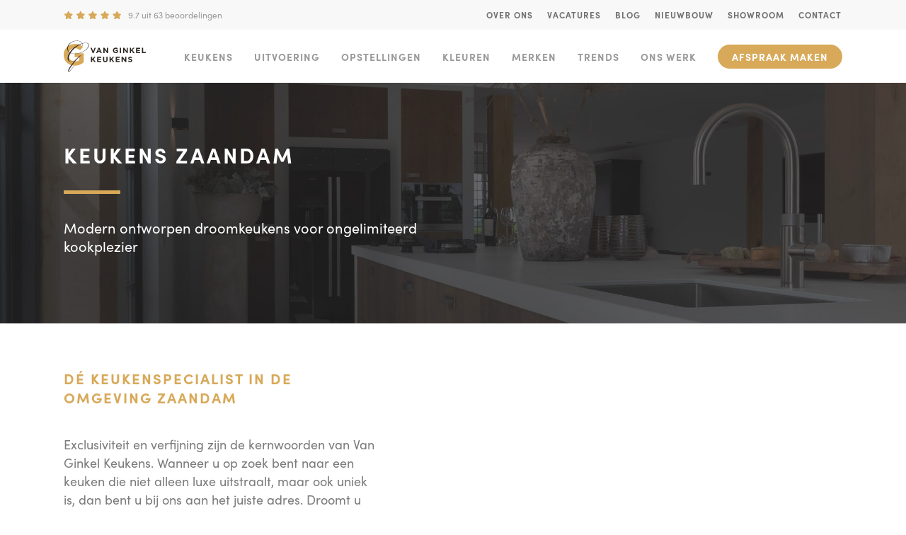

--- FILE ---
content_type: image/svg+xml
request_url: https://k8q7f3j9.delivery.rocketcdn.me/app/uploads/2020/05/Van-Ginkel-Keukens-logo-mobiel-2.svg
body_size: 3786
content:
<?xml version="1.0" encoding="UTF-8"?>
<svg width="311px" height="53px" viewBox="0 0 311 53" version="1.1" xmlns="http://www.w3.org/2000/svg" xmlns:xlink="http://www.w3.org/1999/xlink">
    <title>Van Ginkel Keukens logo 2</title>
    <g id="Page-1" stroke="none" stroke-width="1" fill="none" fill-rule="evenodd">
        <g id="Van-Ginkel-Logo-80---mobiel-Copy" transform="translate(-8.000000, -4.000000)" fill-rule="nonzero">
            <g id="Van-Ginkel-Keukens-logo-2" transform="translate(8.000000, 4.000000)">
                <g id="Group" transform="translate(49.882894, 22.000000)" fill="#2A2622">
                    <polygon id="Path" points="1.13686838e-13 0.233333333 3.30522152 0.233333333 6.86640295 9.80740741 10.4275844 0.233333333 13.6563889 0.233333333 8.15139592 13.9244444 5.50647679 13.9244444"></polygon>
                    <path d="M20.4233755,0.136296296 L23.1884845,0.136296296 L29.0236287,13.8274074 L25.8890471,13.8274074 L24.6441174,10.7785185 L18.8853903,10.7785185 L17.6404606,13.8274074 L14.5867475,13.8274074 L20.4233755,0.136296296 Z M23.5742792,8.1362963 L21.7654958,3.72814815 L19.9567124,8.1362963 L23.5742792,8.1362963 Z" id="Shape"></path>
                    <polygon id="Path" points="33.0663115 0.233333333 35.8284529 0.233333333 42.208903 8.6037037 42.208903 0.233333333 45.1654255 0.233333333 45.1654255 13.8274074 42.6176969 13.8274074 36.0235759 5.18518519 36.0235759 13.8274074 33.0670534 13.8274074"></polygon>
                    <path d="M57.5546273,7.06888889 L57.5546273,7.03037037 C57.5546273,3.16592593 60.569019,1.42108547e-14 64.6925703,1.42108547e-14 C67.1408826,1.42108547e-14 68.6247082,0.660740741 70.0417616,1.86444444 L68.1550774,4.13703704 C67.1045288,3.26296296 66.1712025,2.75777778 64.5938959,2.75777778 C62.4156399,2.75777778 60.6847574,4.6837037 60.6847574,6.99185185 L60.6847574,7.03037037 C60.6847574,9.5162963 62.3963502,11.3414815 64.8083087,11.3414815 C65.8974367,11.3414815 66.8700844,11.0696296 67.6275774,10.5266667 L67.6275774,8.58592593 L64.6131857,8.58592593 L64.6131857,6.00074074 L70.5262307,6.00074074 L70.5262307,11.9051852 C69.1254993,13.0903704 67.1994937,14.0607407 64.7103762,14.0607407 C60.4718284,14.0607407 57.5546273,11.0888889 57.5546273,7.06888889 Z" id="Path"></path>
                    <polygon id="Path" points="75.4874015 0.233333333 78.4832454 0.233333333 78.4832454 13.8274074 75.4874015 13.8274074"></polygon>
                    <polygon id="Path" points="83.8324367 0.233333333 86.5938361 0.233333333 92.9742862 8.6037037 92.9742862 0.233333333 95.9308087 0.233333333 95.9308087 13.8274074 93.3823383 13.8274074 86.7889592 5.18518519 86.7889592 13.8274074 83.8324367 13.8274074"></polygon>
                    <polygon id="Path" points="101.142746 0.233333333 104.13859 0.233333333 104.13859 6.17555556 109.662873 0.233333333 113.28044 0.233333333 107.736867 6.00074074 113.533432 13.8274074 109.935155 13.8274074 105.714413 8.04 104.13859 9.66962963 104.13859 13.8251852 101.142746 13.8251852"></polygon>
                    <polygon id="Path" points="117.286769 0.233333333 127.557068 0.233333333 127.557068 2.89407407 120.263323 2.89407407 120.263323 5.65111111 126.68532 5.65111111 126.68532 8.31185185 120.267032 8.31185185 120.267032 11.1666667 127.657968 11.1666667 127.657968 13.8274074 117.286769 13.8274074"></polygon>
                    <polygon id="Path" points="132.263762 0.233333333 135.259606 0.233333333 135.259606 11.1088889 142.048108 11.1088889 142.048108 13.8274074 132.263762 13.8274074"></polygon>
                    <polygon id="Path" points="154.117106 0.338518519 157.11295 0.338518519 157.11295 6.28148148 162.635749 0.338518519 166.254058 0.338518519 160.710485 6.10666667 166.50705 13.9325926 162.908031 13.9325926 158.687289 8.14592593 157.112208 9.77555556 157.112208 13.9311111 154.117106 13.9311111"></polygon>
                    <polygon id="Path" points="170.261129 0.338518519 180.531428 0.338518519 180.531428 2.99925926 173.236941 2.99925926 173.236941 5.75777778 179.65597 5.75777778 179.65597 8.41851852 173.236941 8.41851852 173.236941 11.2733333 180.628618 11.2733333 180.628618 13.9333333 170.261129 13.9333333"></polygon>
                    <path d="M185.024451,8.10666667 L185.024451,0.338518519 L188.019553,0.338518519 L188.019553,8.02888889 C188.019553,10.242963 189.128713,11.3888889 190.956786,11.3888889 C192.784859,11.3888889 193.894019,10.2822222 193.894019,8.12962963 L193.894019,0.338518519 L196.889121,0.338518519 L196.889121,8.00962963 C196.889121,12.1266667 194.575095,14.1466667 190.918207,14.1466667 C187.261319,14.1466667 185.024451,12.1074074 185.024451,8.10666667 Z" id="Path"></path>
                    <polygon id="Path" points="201.888129 0.338518519 204.883231 0.338518519 204.883231 6.28148148 210.407514 0.338518519 214.025081 0.338518519 208.481508 6.10666667 214.278073 13.9325926 210.679796 13.9325926 206.459054 8.14592593 204.883231 9.77555556 204.883231 13.9311111 201.888129 13.9311111"></polygon>
                    <polygon id="Path" points="218.032152 0.338518519 228.302451 0.338518519 228.302451 2.99925926 221.007964 2.99925926 221.007964 5.75777778 227.426994 5.75777778 227.426994 8.41851852 221.007964 8.41851852 221.007964 11.2733333 228.399641 11.2733333 228.399641 13.9333333 218.032152 13.9333333"></polygon>
                    <polygon id="Path" points="233.009146 0.338518519 235.771287 0.338518519 242.151737 8.70888889 242.151737 0.338518519 245.108259 0.338518519 245.108259 13.9325926 242.560531 13.9325926 235.965668 5.29111111 235.965668 13.9325926 233.009146 13.9325926"></polygon>
                    <path d="M249.386129,11.9518519 L251.156333,9.83185185 C252.381973,10.8422222 253.665482,11.482963 255.221273,11.482963 C256.446913,11.482963 257.185858,10.9977778 257.185858,10.2014815 L257.185858,10.1622222 C257.185858,9.40518519 256.719195,9.0162963 254.440781,8.43407407 C251.695703,7.73481481 249.927725,6.97703704 249.927725,4.27777778 L249.927725,4.23925926 C249.927725,1.77259259 251.9116,0.141481481 254.693031,0.141481481 C256.677648,0.141481481 258.369951,0.762962963 259.75065,1.86962963 L258.192634,4.12296296 C256.986283,3.28740741 255.799965,2.78222222 254.652226,2.78222222 C253.504487,2.78222222 252.901312,3.30666667 252.901312,3.96740741 L252.901312,4.00592593 C252.901312,4.89925926 253.485197,5.19111111 255.838544,5.79259259 C258.600686,6.51111111 260.157219,7.50148148 260.157219,9.87111111 L260.157219,9.90962963 C260.157219,12.6096296 258.095443,14.1244981 255.15821,14.1244981 C253.032355,14.1319202 250.977968,13.3586558 249.386129,11.9518519 L249.386129,11.9518519 Z" id="Path"></path>
                </g>
                <g id="Group-2">
                    <path d="M1.41220369e-14,24.1115366 L1.41220369e-14,24.0094625 C1.41220369e-14,13.8511292 7.92325774,5.53405512 18.7597381,5.53405512 C25.2010714,5.53405512 29.085532,7.26931438 32.8171308,10.4336107 L27.858705,16.404944 C25.0983443,14.1082773 22.6451818,12.7808236 18.5041491,12.7808236 C12.7789564,12.7808236 8.23143904,17.8354533 8.23143904,23.9068977 L8.23143904,24.0094625 C8.23143904,30.5417125 12.7298047,35.339194 19.0684109,35.339194 C21.9310073,35.339194 24.4864053,34.6246755 26.4799992,33.1956385 L26.4799992,28.0919347 L18.5557584,28.0919347 L18.5557584,21.3040088 L34.0950756,21.3040088 L34.0950756,36.8192681 C30.4145946,39.9325273 25.3544248,42.4843792 18.8113474,42.4843792 C7.66766878,42.4843792 1.41220369e-14,34.6757125 1.41220369e-14,24.1115366 Z" id="Path" fill="#D8A959"></path>
                    <path d="M11.5270621,21.2264718 C13.6405861,22.0818329 16.0559018,22.5401847 18.6874851,22.5401847 C30.7119626,22.5401847 42.9512331,14.139194 42.9512331,7.54020327 C42.9512331,4.97411993 40.9320803,3.69132364 37.7804718,3.59955512 C36.5865765,3.56863845 35.0097892,3.76738845 33.9726879,3.96761067 C33.2265647,4.11156129 32.4910911,4.27759524 31.766267,4.46571253 C30.3757648,1.51096253 27.0152615,-0.1359634 21.8105855,0.00880511819 C14.0416642,0.245342155 6.91122376,5.22881438 6.10661006,12.0231199 C5.66424455,15.5770644 7.37423299,18.7595181 9.77824376,20.3814162 C7.25823492,24.4791014 6.53717915,28.1684903 6.71854901,30.6712681 C7.02476424,34.4592959 10.0461206,36.5267866 13.3889293,35.9261199 C15.8995993,35.4741477 18.2279164,33.841944 19.8803974,32.7731107 L19.8803974,32.8035366 C17.6194181,35.3229996 16.5538088,36.611194 13.1987122,40.9091014 C9.84361555,45.2070088 7.04147583,50.3107125 7.63277105,51.9782496 C7.76056553,52.336981 8.06923835,52.7811014 8.59467027,52.9234162 C9.20120253,53.0878144 9.80134507,52.8208514 11.4946219,50.9486755 C13.2562197,49.0043607 15.5461984,45.9858144 16.5896895,44.667194 C17.2237467,43.8667959 17.8057031,43.1184162 18.301644,42.4745644 C18.1541889,42.4711292 18.0032931,42.4667125 17.8553464,42.4603329 C17.4129809,43.0281199 16.8968878,43.6916014 16.319355,44.4360551 C11.1923388,51.0433885 9.36094563,52.5867681 8.92005468,52.1794533 C8.47916372,51.7721385 9.62882252,48.1450736 13.8052444,42.4981199 C16.844787,38.3857125 19.1819514,35.469731 22.236731,31.8883051 C25.0516501,30.0234903 27.972737,27.5957959 29.1356668,26.1603792 C29.9004676,25.2741014 29.627184,24.8162403 29.1051927,24.8162403 C28.2175126,24.8162403 26.9022125,25.7937959 26.075972,26.4965366 C24.6377926,27.7793329 22.5424547,29.8419162 20.3394745,32.2244625 C18.1360027,33.5072588 15.462149,35.3200551 13.3889293,35.590944 C10.1449156,36.0159255 8.43197807,34.0637588 8.43197807,30.7949347 L8.43197807,30.7645088 C8.43197807,28.4138607 9.4970959,24.7990644 11.5270621,21.2264718 Z M34.1407867,4.3557866 C35.0584494,4.17126808 36.6180336,3.90479586 37.7190322,3.93522178 C40.7172873,4.0269903 42.1864323,5.49332364 42.1864323,7.63197178 C42.1864323,14.1696199 30.1614633,22.234944 18.7174676,22.234944 L18.6874851,22.234944 C15.9639881,22.234944 13.6995682,21.7761014 11.7413636,20.921231 C12.9957155,18.7825829 14.6481965,16.7052773 16.6073841,14.7805922 C19.9005496,11.4926292 25.4384742,7.12012919 31.6694381,5.04282364 C32.0852617,6.4119903 31.8095205,7.81796253 31.1091085,9.0992866 C31.2401797,9.19220018 31.3699403,9.28658598 31.4983901,9.38244401 C32.1865142,7.95389771 32.4165443,6.38401808 31.9574672,4.94860141 C32.5767789,4.75230512 33.2029719,4.57367549 33.83408,4.4244903 L34.1407867,4.3557866 Z M7.21645596,12.1094903 C7.96552822,5.6518329 14.291355,0.646768081 21.7830606,0.405323637 C26.9371102,0.258101414 30.0430076,1.82847178 31.4605433,4.54619401 C24.691368,6.36193475 18.9401249,9.97673104 15.2296613,13.6808422 C13.0571552,15.8189996 11.2975235,17.9448885 10.041697,19.9917681 L10.0176126,20.0275922 C7.97683311,18.4140366 6.80161542,15.4185551 7.21645596,12.109981 L7.21645596,12.1094903 Z M22.8177043,31.216481 C24.0111082,29.842407 26.0125663,27.718481 26.9631606,26.6795829 C28.1565645,25.3967866 28.8309261,25.1828236 29.013279,25.1828236 C29.2275805,25.1828236 29.5637783,25.335444 28.9213653,26.0381847 C27.8198752,27.2905551 25.5097442,29.3222218 22.8177043,31.246907 L22.8177043,31.216481 Z" id="Shape" fill="#2A2622"></path>
                </g>
            </g>
        </g>
    </g>
</svg>

--- FILE ---
content_type: image/svg+xml
request_url: https://k8q7f3j9.delivery.rocketcdn.me/app/uploads/2020/05/Van-Ginkel-Keukens-logo-80-1-1.svg
body_size: 3541
content:
<?xml version="1.0" encoding="UTF-8"?>
<svg width="211px" height="100px" viewBox="0 0 211 100" version="1.1" xmlns="http://www.w3.org/2000/svg" xmlns:xlink="http://www.w3.org/1999/xlink">
    <title>Van Ginkel Logo 80</title>
    <g id="Van-Ginkel-Logo-80" stroke="none" stroke-width="1" fill="none" fill-rule="evenodd">
        <g id="Van-Ginkel-Keukens-logo-2" transform="translate(0.000000, 10.000000)" fill-rule="nonzero">
            <polygon id="Path" fill="#2A2622" points="68.8828938 18.0918519 72.1881153 18.0918519 75.7492968 27.6659259 79.3104782 18.0918519 82.5392827 18.0918519 77.0342897 31.782963 74.3893706 31.782963"></polygon>
            <path d="M89.3062693,17.9948148 L92.0713783,17.9948148 L97.9065225,31.6859259 L94.7719409,31.6859259 L93.5270113,28.637037 L87.7682841,28.637037 L86.5233544,31.6859259 L83.4696414,31.6859259 L89.3062693,17.9948148 Z M92.457173,25.9948148 L90.6483896,21.5866667 L88.8396062,25.9948148 L92.457173,25.9948148 Z" id="Shape" fill="#2A2622"></path>
            <polygon id="Path" fill="#2A2622" points="101.949205 18.0918519 104.711347 18.0918519 111.091797 26.4622222 111.091797 18.0918519 114.048319 18.0918519 114.048319 31.6859259 111.500591 31.6859259 104.90647 23.0437037 104.90647 31.6859259 101.949947 31.6859259"></polygon>
            <path d="M126.437521,24.9274074 L126.437521,24.8888889 C126.437521,21.0244444 129.451913,17.8585185 133.575464,17.8585185 C136.023776,17.8585185 137.507602,18.5192593 138.924655,19.722963 L137.037971,21.9955556 C135.987423,21.1214815 135.054096,20.6162963 133.47679,20.6162963 C131.298534,20.6162963 129.567651,22.5422222 129.567651,24.8503704 L129.567651,24.8888889 C129.567651,27.3748148 131.279244,29.2 133.691203,29.2 C134.780331,29.2 135.752978,28.9281481 136.510471,28.3851852 L136.510471,26.4444444 L133.496079,26.4444444 L133.496079,23.8592593 L139.409124,23.8592593 L139.409124,29.7637037 C138.008393,30.9488889 136.082387,31.9192593 133.59327,31.9192593 C129.354722,31.9192593 126.437521,28.9474074 126.437521,24.9274074 Z" id="Path" fill="#2A2622"></path>
            <polygon id="Path" fill="#2A2622" points="144.370295 18.0918519 147.366139 18.0918519 147.366139 31.6859259 144.370295 31.6859259"></polygon>
            <polygon id="Path" fill="#2A2622" points="152.715331 18.0918519 155.47673 18.0918519 161.85718 26.4622222 161.85718 18.0918519 164.813703 18.0918519 164.813703 31.6859259 162.265232 31.6859259 155.671853 23.0437037 155.671853 31.6859259 152.715331 31.6859259"></polygon>
            <polygon id="Path" fill="#2A2622" points="170.02564 18.0918519 173.021484 18.0918519 173.021484 24.0340741 178.545767 18.0918519 182.163333 18.0918519 176.619761 23.8592593 182.416326 31.6859259 178.818049 31.6859259 174.597307 25.8985185 173.021484 27.5281481 173.021484 31.6837037 170.02564 31.6837037"></polygon>
            <polygon id="Path" fill="#2A2622" points="186.169662 18.0918519 196.439961 18.0918519 196.439961 20.7525926 189.146217 20.7525926 189.146217 23.5096296 195.568214 23.5096296 195.568214 26.1703704 189.149926 26.1703704 189.149926 29.0251852 196.540861 29.0251852 196.540861 31.6859259 186.169662 31.6859259"></polygon>
            <polygon id="Path" fill="#2A2622" points="201.146656 18.0918519 204.1425 18.0918519 204.1425 28.9674074 210.931002 28.9674074 210.931002 31.6859259 201.146656 31.6859259"></polygon>
            <polygon id="Path" fill="#2A2622" points="70.0499226 41.3955556 73.0457665 41.3955556 73.0457665 47.3385185 78.5685654 41.3955556 82.1868741 41.3955556 76.6433017 47.1637037 82.4398664 54.9896296 78.8408474 54.9896296 74.6201055 49.202963 73.0450246 50.8325926 73.0450246 54.9881481 70.0499226 54.9881481"></polygon>
            <polygon id="Path" fill="#2A2622" points="86.1939451 41.3955556 96.464244 41.3955556 96.464244 44.0562963 89.1697574 44.0562963 89.1697574 46.8148148 95.5887869 46.8148148 95.5887869 49.4755556 89.1697574 49.4755556 89.1697574 52.3303704 96.5614346 52.3303704 96.5614346 54.9903704 86.1939451 54.9903704"></polygon>
            <path d="M100.957268,49.1637037 L100.957268,41.3955556 L103.95237,41.3955556 L103.95237,49.0859259 C103.95237,51.3 105.06153,52.4459259 106.889603,52.4459259 C108.717676,52.4459259 109.826835,51.3392593 109.826835,49.1866667 L109.826835,41.3955556 L112.821937,41.3955556 L112.821937,49.0666667 C112.821937,53.1837037 110.507911,55.2037037 106.851023,55.2037037 C103.194135,55.2037037 100.957268,53.1644444 100.957268,49.1637037 Z" id="Path" fill="#2A2622"></path>
            <polygon id="Path" fill="#2A2622" points="117.820946 41.3955556 120.816048 41.3955556 120.816048 47.3385185 126.340331 41.3955556 129.957897 41.3955556 124.414325 47.1637037 130.21089 54.9896296 126.612613 54.9896296 122.391871 49.202963 120.816048 50.8325926 120.816048 54.9881481 117.820946 54.9881481"></polygon>
            <polygon id="Path" fill="#2A2622" points="133.964968 41.3955556 144.235267 41.3955556 144.235267 44.0562963 136.940781 44.0562963 136.940781 46.8148148 143.35981 46.8148148 143.35981 49.4755556 136.940781 49.4755556 136.940781 52.3303704 144.332458 52.3303704 144.332458 54.9903704 133.964968 54.9903704"></polygon>
            <polygon id="Path" fill="#2A2622" points="148.941962 41.3955556 151.704103 41.3955556 158.084553 49.7659259 158.084553 41.3955556 161.041076 41.3955556 161.041076 54.9896296 158.493347 54.9896296 151.898485 46.3481481 151.898485 54.9896296 148.941962 54.9896296"></polygon>
            <path d="M165.318945,53.0088889 L167.089149,50.8888889 C168.314789,51.8992593 169.598298,52.54 171.154089,52.54 C172.379729,52.54 173.118674,52.0548148 173.118674,51.2585185 L173.118674,51.2192593 C173.118674,50.4622222 172.652011,50.0733333 170.373597,49.4911111 C167.62852,48.7918519 165.860541,48.0340741 165.860541,45.3348148 L165.860541,45.2962963 C165.860541,42.8296296 167.844416,41.1985185 170.625847,41.1985185 C172.610464,41.1985185 174.302767,41.82 175.683467,42.9266667 L174.12545,45.18 C172.9191,44.3444444 171.732781,43.8392593 170.585042,43.8392593 C169.437303,43.8392593 168.834128,44.3637037 168.834128,45.0244444 L168.834128,45.062963 C168.834128,45.9562963 169.418013,46.2481481 171.771361,46.8496296 C174.533502,47.5681481 176.090035,48.5585185 176.090035,50.9281481 L176.090035,50.9666667 C176.090035,53.6666667 174.028259,55.1815352 171.091027,55.1815352 C168.965171,55.1889573 166.910784,54.4156928 165.318945,53.0088889 L165.318945,53.0088889 Z" id="Path" fill="#2A2622"></path>
            <path d="M0,36.3948148 L0,36.2407407 C0,20.9074074 11.9596343,8.35333333 28.3165858,8.35333333 C38.039353,8.35333333 43.9026899,10.9725926 49.5352918,15.7488889 L42.0508755,24.7622222 C37.8842932,21.2955556 34.1814065,19.2918519 27.9307911,19.2918519 C19.2889909,19.2918519 12.4248136,26.9214815 12.4248136,36.0859259 L12.4248136,36.2407407 C12.4248136,46.1007407 19.2147996,53.3422222 28.782507,53.3422222 C33.1034072,53.3422222 36.9606118,52.2637037 39.9698101,50.1066667 L39.9698101,42.402963 L28.008692,42.402963 L28.008692,32.157037 L51.4642651,32.157037 L51.4642651,55.5762963 C45.9088221,60.2755556 38.2708298,64.1274074 28.3944866,64.1274074 C11.5738397,64.1274074 0,52.3407407 0,36.3948148 Z" id="Path" fill="#D8A959"></path>
            <path d="M17.399339,32.04 C20.589564,33.3311111 24.2353235,34.022963 28.2075246,34.022963 C46.3576793,34.022963 64.8320499,21.3422222 64.8320499,11.3814815 C64.8320499,7.50814815 61.7842722,5.57185185 57.0271273,5.43333333 C55.2250211,5.38666667 52.8449648,5.68666667 51.2795288,5.98888889 C50.1533052,6.20617284 49.0431564,6.45679012 47.9490823,6.74074074 C45.850211,2.28074074 40.7777532,-0.205185185 32.9216385,0.0133333333 C21.1949648,0.37037037 10.4320359,7.89259259 9.21752461,18.1481481 C8.54980309,23.5125926 11.1309177,28.3162963 14.7596132,30.7644444 C10.9558263,36.9496296 9.86744023,42.5185185 10.141206,46.2962963 C10.6034177,52.0140741 15.1639557,55.1348148 20.2097046,54.2281481 C23.9993952,53.5459259 27.5138361,51.0822222 30.008147,49.4688889 L30.008147,49.5148148 C26.5953481,53.3177778 24.9868812,55.2622222 19.9225844,61.7496296 C14.8582876,68.237037 10.6286428,75.9407407 11.5211639,78.4577778 C11.7140612,78.9992593 12.1799824,79.6696296 12.9730872,79.8844444 C13.8886076,80.1325926 14.7944831,79.7296296 17.3503727,76.9037037 C20.0093882,73.9688889 23.4659599,69.4125926 25.0410408,67.4222222 C25.9981083,66.2140741 26.8765331,65.0844444 27.6251231,64.1125926 C27.4025492,64.1074074 27.174782,64.1007407 26.9514662,64.0911111 C26.2837447,64.9481481 25.5047363,65.9496296 24.6329887,67.0733333 C16.8940963,77.0466667 14.1297293,79.3762963 13.4642335,78.7614815 C12.7987377,78.1466667 14.5340717,72.6718519 20.8381048,64.1481481 C25.4260935,57.9407407 28.9538889,53.5392593 33.5648769,48.1333333 C37.8138115,45.3185185 42.2229993,41.6540741 43.978365,39.4874074 C45.1327813,38.1496296 44.7202778,37.4585185 43.9323664,37.4585185 C42.5924719,37.4585185 40.6071132,38.9340741 39.3599578,39.9948148 C37.189121,41.9311111 34.0263467,45.0444444 30.7010935,48.6407407 C27.3750985,50.577037 23.3390928,53.3133333 20.2097046,53.7222222 C15.3130802,54.3637037 12.7275141,51.417037 12.7275141,46.482963 L12.7275141,46.437037 C12.7275141,42.8888889 14.3352391,37.4325926 17.399339,32.04 Z M51.533263,6.57481481 C52.9184142,6.2962963 55.2725035,5.89407407 56.9343882,5.94 C61.4600563,6.07851852 63.6776336,8.29185185 63.6776336,11.52 C63.6776336,21.3881481 45.526737,33.5622222 28.2527813,33.5622222 L28.2075246,33.5622222 C24.0965858,33.5622222 20.6785935,32.8696296 17.7228129,31.5792593 C19.6161744,28.3511111 22.1104852,25.2155556 25.0677496,22.3103704 C30.0385654,17.3474074 38.3976969,10.7474074 47.8029255,7.61185185 C48.4305837,9.67851852 48.0143706,11.8007407 46.9571449,13.7348148 C47.1549883,13.8750617 47.3508533,14.0175309 47.5447398,14.1622222 C48.5834177,12.0059259 48.9306329,9.6362963 48.2376864,7.46962963 C49.1724965,7.17333333 50.1176934,6.9037037 51.0703094,6.67851852 L51.533263,6.57481481 Z M10.8927637,18.2785185 C12.0234388,8.53111111 21.5718565,0.976296296 32.8800914,0.611851852 C40.659789,0.38962963 45.347936,2.76 47.4876125,6.86222222 C37.2699895,9.60296296 28.5888678,15.0592593 22.9881681,20.6503704 C19.7089135,23.8777778 17.0528657,27.0866667 15.1572785,30.1762963 L15.1209248,30.2303704 C12.0405028,27.7948148 10.2665893,23.2733333 10.8927637,18.2792593 L10.8927637,18.2785185 Z M34.4418179,47.1192593 C36.2431821,45.0451852 39.2642511,41.8392593 40.6991104,40.2711111 C42.5004747,38.3348148 43.518379,38.0118519 43.7936287,38.0118519 C44.1171027,38.0118519 44.624571,38.2422222 43.654891,39.302963 C41.9922644,41.1933333 38.5052743,44.26 34.4418179,47.1651852 L34.4418179,47.1192593 Z" id="Shape" fill="#2A2622"></path>
        </g>
    </g>
</svg>

--- FILE ---
content_type: application/javascript; charset=utf-8
request_url: https://k8q7f3j9.delivery.rocketcdn.me/app/cache/min/1/app/themes/salient-child/bakery/assets/elements.js?ver=1768386607
body_size: 11434
content:
jQuery(function($){'use strict';$(window).on('load',function(){$('.header_element').closest('.full-width-section').removeClass('full-width-section').addClass('full-width-content');$('.header_element').closest('.standard_section').removeClass('standard_section').addClass('full-width-content')});$(window).on('load resize',function(){var introHeight=$('.header_element .js__intro_height').outerHeight(!0);var textHeight=($('.header_element .page_intro p').outerHeight(!0)+80);var headerBottomMargin=50;if($(window).width()<=480){$('.header_element').css('margin-bottom',introHeight+headerBottomMargin)}else{$('.header_element .page_intro').css('bottom',-Math.abs(textHeight));$('.header_element').css('margin-bottom',(textHeight+headerBottomMargin))}});$('.collage_element').closest('.full-width-section').removeClass('full-width-section').addClass('full-width-content');$('.collage_element').closest('.standard_section').removeClass('standard_section').addClass('full-width-content');var blockHeight=$('.collage_element .js__block_height').outerHeight(!0);var marginTop=blockHeight/2;$(window).on('load resize',function(){if($(window).width()>999){$('.collage_element .js__margin_top').css('margin-top',marginTop)}});$(document).ready(function(){$('.assortiment_element').closest('.full-width-section').removeClass('full-width-section').addClass('full-width-content');$('.assortiment_element').closest('.standard_section').removeClass('standard_section').addClass('full-width-content');$(window).on('load resize',function(){if($(window).width()>999){var marginLeft=($('.assortiment_element .container').outerWidth(!0)-$('.assortiment_element .container').innerWidth())/2;$('.assortiment_element .slider_wrapper').css('margin-left',parseInt(marginLeft))}else{var marginLeft=(($('.assortiment_element .container').outerWidth(!0)-$('.assortiment_element .container').innerWidth())/2)-10;$('.assortiment_element .slider_wrapper').css('margin-left',parseInt(marginLeft))}});$('.assortiment_element .assortiment_slider').slick({infinite:!0,slidesToShow:4,slidesToScroll:1,arrows:!0,prevArrow:'<div class="slick-arrow tsd-arrow left"></div>',nextArrow:'<div class="slick-arrow tsd-arrow right"></div>',centerMode:!1,responsive:[{breakpoint:1200,settings:{slidesToShow:3}},{breakpoint:690,settings:{slidesToShow:2}},{breakpoint:480,settings:{slidesToShow:1}}]})});$(document).ready(function(){$('.slider_element .custom_slider').slick({infinite:!0,slidesToShow:1,slidesToScroll:1,arrows:!1,dots:!0,centerMode:!0,centerPadding:'250px',responsive:[{breakpoint:1200,settings:{centerPadding:'125px',}},{breakpoint:690,settings:{centerPadding:'60px',}},{breakpoint:480,settings:{centerPadding:'20px',}}]})});$(window).on('load resize',function(){if($(window).width()<=480){$('.keuken_image.tablet').css('display','none');$('.keuken_image.mobile').css('display','block')}else{$('.keuken_image.tablet').css('display','block');$('.keuken_image.mobile').css('display','none')}})});(function(i){"use strict";"function"==typeof define&&define.amd?define(["jquery"],i):"undefined"!=typeof exports?module.exports=i(require("jquery")):i(jQuery)})(function(i){"use strict";var e=window.Slick||{};e=function(){function e(e,o){var s,n=this;n.defaults={accessibility:!0,adaptiveHeight:!1,appendArrows:i(e),appendDots:i(e),arrows:!0,asNavFor:null,prevArrow:'<button class="slick-prev" aria-label="Previous" type="button">Previous</button>',nextArrow:'<button class="slick-next" aria-label="Next" type="button">Next</button>',autoplay:!1,autoplaySpeed:3e3,centerMode:!1,centerPadding:"50px",cssEase:"ease",customPaging:function(e,t){return i('<button type="button" />').text(t+1)},dots:!1,dotsClass:"slick-dots",draggable:!0,easing:"linear",edgeFriction:.35,fade:!1,focusOnSelect:!1,focusOnChange:!1,infinite:!0,initialSlide:0,lazyLoad:"ondemand",mobileFirst:!1,pauseOnHover:!0,pauseOnFocus:!0,pauseOnDotsHover:!1,respondTo:"window",responsive:null,rows:1,rtl:!1,slide:"",slidesPerRow:1,slidesToShow:1,slidesToScroll:1,speed:500,swipe:!0,swipeToSlide:!1,touchMove:!0,touchThreshold:5,useCSS:!0,useTransform:!0,variableWidth:!1,vertical:!1,verticalSwiping:!1,waitForAnimate:!0,zIndex:1e3},n.initials={animating:!1,dragging:!1,autoPlayTimer:null,currentDirection:0,currentLeft:null,currentSlide:0,direction:1,$dots:null,listWidth:null,listHeight:null,loadIndex:0,$nextArrow:null,$prevArrow:null,scrolling:!1,slideCount:null,slideWidth:null,$slideTrack:null,$slides:null,sliding:!1,slideOffset:0,swipeLeft:null,swiping:!1,$list:null,touchObject:{},transformsEnabled:!1,unslicked:!1},i.extend(n,n.initials),n.activeBreakpoint=null,n.animType=null,n.animProp=null,n.breakpoints=[],n.breakpointSettings=[],n.cssTransitions=!1,n.focussed=!1,n.interrupted=!1,n.hidden="hidden",n.paused=!0,n.positionProp=null,n.respondTo=null,n.rowCount=1,n.shouldClick=!0,n.$slider=i(e),n.$slidesCache=null,n.transformType=null,n.transitionType=null,n.visibilityChange="visibilitychange",n.windowWidth=0,n.windowTimer=null,s=i(e).data("slick")||{},n.options=i.extend({},n.defaults,o,s),n.currentSlide=n.options.initialSlide,n.originalSettings=n.options,"undefined"!=typeof document.mozHidden?(n.hidden="mozHidden",n.visibilityChange="mozvisibilitychange"):"undefined"!=typeof document.webkitHidden&&(n.hidden="webkitHidden",n.visibilityChange="webkitvisibilitychange"),n.autoPlay=i.proxy(n.autoPlay,n),n.autoPlayClear=i.proxy(n.autoPlayClear,n),n.autoPlayIterator=i.proxy(n.autoPlayIterator,n),n.changeSlide=i.proxy(n.changeSlide,n),n.clickHandler=i.proxy(n.clickHandler,n),n.selectHandler=i.proxy(n.selectHandler,n),n.setPosition=i.proxy(n.setPosition,n),n.swipeHandler=i.proxy(n.swipeHandler,n),n.dragHandler=i.proxy(n.dragHandler,n),n.keyHandler=i.proxy(n.keyHandler,n),n.instanceUid=t++,n.htmlExpr=/^(?:\s*(<[\w\W]+>)[^>]*)$/,n.registerBreakpoints(),n.init(!0)}var t=0;return e}(),e.prototype.activateADA=function(){var i=this;i.$slideTrack.find(".slick-active").attr({"aria-hidden":"false"}).find("a, input, button, select").attr({tabindex:"0"})},e.prototype.addSlide=e.prototype.slickAdd=function(e,t,o){var s=this;if("boolean"==typeof t)o=t,t=null;else if(t<0||t>=s.slideCount)return!1;s.unload(),"number"==typeof t?0===t&&0===s.$slides.length?i(e).appendTo(s.$slideTrack):o?i(e).insertBefore(s.$slides.eq(t)):i(e).insertAfter(s.$slides.eq(t)):o===!0?i(e).prependTo(s.$slideTrack):i(e).appendTo(s.$slideTrack),s.$slides=s.$slideTrack.children(this.options.slide),s.$slideTrack.children(this.options.slide).detach(),s.$slideTrack.append(s.$slides),s.$slides.each(function(e,t){i(t).attr("data-slick-index",e)}),s.$slidesCache=s.$slides,s.reinit()},e.prototype.animateHeight=function(){var i=this;if(1===i.options.slidesToShow&&i.options.adaptiveHeight===!0&&i.options.vertical===!1){var e=i.$slides.eq(i.currentSlide).outerHeight(!0);i.$list.animate({height:e},i.options.speed)}},e.prototype.animateSlide=function(e,t){var o={},s=this;s.animateHeight(),s.options.rtl===!0&&s.options.vertical===!1&&(e=-e),s.transformsEnabled===!1?s.options.vertical===!1?s.$slideTrack.animate({left:e},s.options.speed,s.options.easing,t):s.$slideTrack.animate({top:e},s.options.speed,s.options.easing,t):s.cssTransitions===!1?(s.options.rtl===!0&&(s.currentLeft=-s.currentLeft),i({animStart:s.currentLeft}).animate({animStart:e},{duration:s.options.speed,easing:s.options.easing,step:function(i){i=Math.ceil(i),s.options.vertical===!1?(o[s.animType]="translate("+i+"px, 0px)",s.$slideTrack.css(o)):(o[s.animType]="translate(0px,"+i+"px)",s.$slideTrack.css(o))},complete:function(){t&&t.call()}})):(s.applyTransition(),e=Math.ceil(e),s.options.vertical===!1?o[s.animType]="translate3d("+e+"px, 0px, 0px)":o[s.animType]="translate3d(0px,"+e+"px, 0px)",s.$slideTrack.css(o),t&&setTimeout(function(){s.disableTransition(),t.call()},s.options.speed))},e.prototype.getNavTarget=function(){var e=this,t=e.options.asNavFor;return t&&null!==t&&(t=i(t).not(e.$slider)),t},e.prototype.asNavFor=function(e){var t=this,o=t.getNavTarget();null!==o&&"object"==typeof o&&o.each(function(){var t=i(this).slick("getSlick");t.unslicked||t.slideHandler(e,!0)})},e.prototype.applyTransition=function(i){var e=this,t={};e.options.fade===!1?t[e.transitionType]=e.transformType+" "+e.options.speed+"ms "+e.options.cssEase:t[e.transitionType]="opacity "+e.options.speed+"ms "+e.options.cssEase,e.options.fade===!1?e.$slideTrack.css(t):e.$slides.eq(i).css(t)},e.prototype.autoPlay=function(){var i=this;i.autoPlayClear(),i.slideCount>i.options.slidesToShow&&(i.autoPlayTimer=setInterval(i.autoPlayIterator,i.options.autoplaySpeed))},e.prototype.autoPlayClear=function(){var i=this;i.autoPlayTimer&&clearInterval(i.autoPlayTimer)},e.prototype.autoPlayIterator=function(){var i=this,e=i.currentSlide+i.options.slidesToScroll;i.paused||i.interrupted||i.focussed||(i.options.infinite===!1&&(1===i.direction&&i.currentSlide+1===i.slideCount-1?i.direction=0:0===i.direction&&(e=i.currentSlide-i.options.slidesToScroll,i.currentSlide-1===0&&(i.direction=1))),i.slideHandler(e))},e.prototype.buildArrows=function(){var e=this;e.options.arrows===!0&&(e.$prevArrow=i(e.options.prevArrow).addClass("slick-arrow"),e.$nextArrow=i(e.options.nextArrow).addClass("slick-arrow"),e.slideCount>e.options.slidesToShow?(e.$prevArrow.removeClass("slick-hidden").removeAttr("aria-hidden tabindex"),e.$nextArrow.removeClass("slick-hidden").removeAttr("aria-hidden tabindex"),e.htmlExpr.test(e.options.prevArrow)&&e.$prevArrow.prependTo(e.options.appendArrows),e.htmlExpr.test(e.options.nextArrow)&&e.$nextArrow.appendTo(e.options.appendArrows),e.options.infinite!==!0&&e.$prevArrow.addClass("slick-disabled").attr("aria-disabled","true")):e.$prevArrow.add(e.$nextArrow).addClass("slick-hidden").attr({"aria-disabled":"true",tabindex:"-1"}))},e.prototype.buildDots=function(){var e,t,o=this;if(o.options.dots===!0&&o.slideCount>o.options.slidesToShow){for(o.$slider.addClass("slick-dotted"),t=i("<ul />").addClass(o.options.dotsClass),e=0;e<=o.getDotCount();e+=1)t.append(i("<li />").append(o.options.customPaging.call(this,o,e)));o.$dots=t.appendTo(o.options.appendDots),o.$dots.find("li").first().addClass("slick-active")}},e.prototype.buildOut=function(){var e=this;e.$slides=e.$slider.children(e.options.slide+":not(.slick-cloned)").addClass("slick-slide"),e.slideCount=e.$slides.length,e.$slides.each(function(e,t){i(t).attr("data-slick-index",e).data("originalStyling",i(t).attr("style")||"")}),e.$slider.addClass("slick-slider"),e.$slideTrack=0===e.slideCount?i('<div class="slick-track"/>').appendTo(e.$slider):e.$slides.wrapAll('<div class="slick-track"/>').parent(),e.$list=e.$slideTrack.wrap('<div class="slick-list"/>').parent(),e.$slideTrack.css("opacity",0),e.options.centerMode!==!0&&e.options.swipeToSlide!==!0||(e.options.slidesToScroll=1),i("img[data-lazy]",e.$slider).not("[src]").addClass("slick-loading"),e.setupInfinite(),e.buildArrows(),e.buildDots(),e.updateDots(),e.setSlideClasses("number"==typeof e.currentSlide?e.currentSlide:0),e.options.draggable===!0&&e.$list.addClass("draggable")},e.prototype.buildRows=function(){var i,e,t,o,s,n,r,l=this;if(o=document.createDocumentFragment(),n=l.$slider.children(),l.options.rows>0){for(r=l.options.slidesPerRow*l.options.rows,s=Math.ceil(n.length/r),i=0;i<s;i++){var d=document.createElement("div");for(e=0;e<l.options.rows;e++){var a=document.createElement("div");for(t=0;t<l.options.slidesPerRow;t++){var c=i*r+(e*l.options.slidesPerRow+t);n.get(c)&&a.appendChild(n.get(c))}d.appendChild(a)}o.appendChild(d)}l.$slider.empty().append(o),l.$slider.children().children().children().css({width:100/l.options.slidesPerRow+"%",display:"inline-block"})}},e.prototype.checkResponsive=function(e,t){var o,s,n,r=this,l=!1,d=r.$slider.width(),a=window.innerWidth||i(window).width();if("window"===r.respondTo?n=a:"slider"===r.respondTo?n=d:"min"===r.respondTo&&(n=Math.min(a,d)),r.options.responsive&&r.options.responsive.length&&null!==r.options.responsive){s=null;for(o in r.breakpoints)r.breakpoints.hasOwnProperty(o)&&(r.originalSettings.mobileFirst===!1?n<r.breakpoints[o]&&(s=r.breakpoints[o]):n>r.breakpoints[o]&&(s=r.breakpoints[o]));null!==s?null!==r.activeBreakpoint?(s!==r.activeBreakpoint||t)&&(r.activeBreakpoint=s,"unslick"===r.breakpointSettings[s]?r.unslick(s):(r.options=i.extend({},r.originalSettings,r.breakpointSettings[s]),e===!0&&(r.currentSlide=r.options.initialSlide),r.refresh(e)),l=s):(r.activeBreakpoint=s,"unslick"===r.breakpointSettings[s]?r.unslick(s):(r.options=i.extend({},r.originalSettings,r.breakpointSettings[s]),e===!0&&(r.currentSlide=r.options.initialSlide),r.refresh(e)),l=s):null!==r.activeBreakpoint&&(r.activeBreakpoint=null,r.options=r.originalSettings,e===!0&&(r.currentSlide=r.options.initialSlide),r.refresh(e),l=s),e||l===!1||r.$slider.trigger("breakpoint",[r,l])}},e.prototype.changeSlide=function(e,t){var o,s,n,r=this,l=i(e.currentTarget);switch(l.is("a")&&e.preventDefault(),l.is("li")||(l=l.closest("li")),n=r.slideCount%r.options.slidesToScroll!==0,o=n?0:(r.slideCount-r.currentSlide)%r.options.slidesToScroll,e.data.message){case"previous":s=0===o?r.options.slidesToScroll:r.options.slidesToShow-o,r.slideCount>r.options.slidesToShow&&r.slideHandler(r.currentSlide-s,!1,t);break;case"next":s=0===o?r.options.slidesToScroll:o,r.slideCount>r.options.slidesToShow&&r.slideHandler(r.currentSlide+s,!1,t);break;case"index":var d=0===e.data.index?0:e.data.index||l.index()*r.options.slidesToScroll;r.slideHandler(r.checkNavigable(d),!1,t),l.children().trigger("focus");break;default:return}},e.prototype.checkNavigable=function(i){var e,t,o=this;if(e=o.getNavigableIndexes(),t=0,i>e[e.length-1])i=e[e.length-1];else for(var s in e){if(i<e[s]){i=t;break}t=e[s]}return i},e.prototype.cleanUpEvents=function(){var e=this;e.options.dots&&null!==e.$dots&&(i("li",e.$dots).off("click.slick",e.changeSlide).off("mouseenter.slick",i.proxy(e.interrupt,e,!0)).off("mouseleave.slick",i.proxy(e.interrupt,e,!1)),e.options.accessibility===!0&&e.$dots.off("keydown.slick",e.keyHandler)),e.$slider.off("focus.slick blur.slick"),e.options.arrows===!0&&e.slideCount>e.options.slidesToShow&&(e.$prevArrow&&e.$prevArrow.off("click.slick",e.changeSlide),e.$nextArrow&&e.$nextArrow.off("click.slick",e.changeSlide),e.options.accessibility===!0&&(e.$prevArrow&&e.$prevArrow.off("keydown.slick",e.keyHandler),e.$nextArrow&&e.$nextArrow.off("keydown.slick",e.keyHandler))),e.$list.off("touchstart.slick mousedown.slick",e.swipeHandler),e.$list.off("touchmove.slick mousemove.slick",e.swipeHandler),e.$list.off("touchend.slick mouseup.slick",e.swipeHandler),e.$list.off("touchcancel.slick mouseleave.slick",e.swipeHandler),e.$list.off("click.slick",e.clickHandler),i(document).off(e.visibilityChange,e.visibility),e.cleanUpSlideEvents(),e.options.accessibility===!0&&e.$list.off("keydown.slick",e.keyHandler),e.options.focusOnSelect===!0&&i(e.$slideTrack).children().off("click.slick",e.selectHandler),i(window).off("orientationchange.slick.slick-"+e.instanceUid,e.orientationChange),i(window).off("resize.slick.slick-"+e.instanceUid,e.resize),i("[draggable!=true]",e.$slideTrack).off("dragstart",e.preventDefault),i(window).off("load.slick.slick-"+e.instanceUid,e.setPosition)},e.prototype.cleanUpSlideEvents=function(){var e=this;e.$list.off("mouseenter.slick",i.proxy(e.interrupt,e,!0)),e.$list.off("mouseleave.slick",i.proxy(e.interrupt,e,!1))},e.prototype.cleanUpRows=function(){var i,e=this;e.options.rows>0&&(i=e.$slides.children().children(),i.removeAttr("style"),e.$slider.empty().append(i))},e.prototype.clickHandler=function(i){var e=this;e.shouldClick===!1&&(i.stopImmediatePropagation(),i.stopPropagation(),i.preventDefault())},e.prototype.destroy=function(e){var t=this;t.autoPlayClear(),t.touchObject={},t.cleanUpEvents(),i(".slick-cloned",t.$slider).detach(),t.$dots&&t.$dots.remove(),t.$prevArrow&&t.$prevArrow.length&&(t.$prevArrow.removeClass("slick-disabled slick-arrow slick-hidden").removeAttr("aria-hidden aria-disabled tabindex").css("display",""),t.htmlExpr.test(t.options.prevArrow)&&t.$prevArrow.remove()),t.$nextArrow&&t.$nextArrow.length&&(t.$nextArrow.removeClass("slick-disabled slick-arrow slick-hidden").removeAttr("aria-hidden aria-disabled tabindex").css("display",""),t.htmlExpr.test(t.options.nextArrow)&&t.$nextArrow.remove()),t.$slides&&(t.$slides.removeClass("slick-slide slick-active slick-center slick-visible slick-current").removeAttr("aria-hidden").removeAttr("data-slick-index").each(function(){i(this).attr("style",i(this).data("originalStyling"))}),t.$slideTrack.children(this.options.slide).detach(),t.$slideTrack.detach(),t.$list.detach(),t.$slider.append(t.$slides)),t.cleanUpRows(),t.$slider.removeClass("slick-slider"),t.$slider.removeClass("slick-initialized"),t.$slider.removeClass("slick-dotted"),t.unslicked=!0,e||t.$slider.trigger("destroy",[t])},e.prototype.disableTransition=function(i){var e=this,t={};t[e.transitionType]="",e.options.fade===!1?e.$slideTrack.css(t):e.$slides.eq(i).css(t)},e.prototype.fadeSlide=function(i,e){var t=this;t.cssTransitions===!1?(t.$slides.eq(i).css({zIndex:t.options.zIndex}),t.$slides.eq(i).animate({opacity:1},t.options.speed,t.options.easing,e)):(t.applyTransition(i),t.$slides.eq(i).css({opacity:1,zIndex:t.options.zIndex}),e&&setTimeout(function(){t.disableTransition(i),e.call()},t.options.speed))},e.prototype.fadeSlideOut=function(i){var e=this;e.cssTransitions===!1?e.$slides.eq(i).animate({opacity:0,zIndex:e.options.zIndex-2},e.options.speed,e.options.easing):(e.applyTransition(i),e.$slides.eq(i).css({opacity:0,zIndex:e.options.zIndex-2}))},e.prototype.filterSlides=e.prototype.slickFilter=function(i){var e=this;null!==i&&(e.$slidesCache=e.$slides,e.unload(),e.$slideTrack.children(this.options.slide).detach(),e.$slidesCache.filter(i).appendTo(e.$slideTrack),e.reinit())},e.prototype.focusHandler=function(){var e=this;e.$slider.off("focus.slick blur.slick").on("focus.slick","*",function(t){var o=i(this);setTimeout(function(){e.options.pauseOnFocus&&o.is(":focus")&&(e.focussed=!0,e.autoPlay())},0)}).on("blur.slick","*",function(t){i(this);e.options.pauseOnFocus&&(e.focussed=!1,e.autoPlay())})},e.prototype.getCurrent=e.prototype.slickCurrentSlide=function(){var i=this;return i.currentSlide},e.prototype.getDotCount=function(){var i=this,e=0,t=0,o=0;if(i.options.infinite===!0)if(i.slideCount<=i.options.slidesToShow)++o;else for(;e<i.slideCount;)++o,e=t+i.options.slidesToScroll,t+=i.options.slidesToScroll<=i.options.slidesToShow?i.options.slidesToScroll:i.options.slidesToShow;else if(i.options.centerMode===!0)o=i.slideCount;else if(i.options.asNavFor)for(;e<i.slideCount;)++o,e=t+i.options.slidesToScroll,t+=i.options.slidesToScroll<=i.options.slidesToShow?i.options.slidesToScroll:i.options.slidesToShow;else o=1+Math.ceil((i.slideCount-i.options.slidesToShow)/i.options.slidesToScroll);return o-1},e.prototype.getLeft=function(i){var e,t,o,s,n=this,r=0;return n.slideOffset=0,t=n.$slides.first().outerHeight(!0),n.options.infinite===!0?(n.slideCount>n.options.slidesToShow&&(n.slideOffset=n.slideWidth*n.options.slidesToShow*-1,s=-1,n.options.vertical===!0&&n.options.centerMode===!0&&(2===n.options.slidesToShow?s=-1.5:1===n.options.slidesToShow&&(s=-2)),r=t*n.options.slidesToShow*s),n.slideCount%n.options.slidesToScroll!==0&&i+n.options.slidesToScroll>n.slideCount&&n.slideCount>n.options.slidesToShow&&(i>n.slideCount?(n.slideOffset=(n.options.slidesToShow-(i-n.slideCount))*n.slideWidth*-1,r=(n.options.slidesToShow-(i-n.slideCount))*t*-1):(n.slideOffset=n.slideCount%n.options.slidesToScroll*n.slideWidth*-1,r=n.slideCount%n.options.slidesToScroll*t*-1))):i+n.options.slidesToShow>n.slideCount&&(n.slideOffset=(i+n.options.slidesToShow-n.slideCount)*n.slideWidth,r=(i+n.options.slidesToShow-n.slideCount)*t),n.slideCount<=n.options.slidesToShow&&(n.slideOffset=0,r=0),n.options.centerMode===!0&&n.slideCount<=n.options.slidesToShow?n.slideOffset=n.slideWidth*Math.floor(n.options.slidesToShow)/2-n.slideWidth*n.slideCount/2:n.options.centerMode===!0&&n.options.infinite===!0?n.slideOffset+=n.slideWidth*Math.floor(n.options.slidesToShow/2)-n.slideWidth:n.options.centerMode===!0&&(n.slideOffset=0,n.slideOffset+=n.slideWidth*Math.floor(n.options.slidesToShow/2)),e=n.options.vertical===!1?i*n.slideWidth*-1+n.slideOffset:i*t*-1+r,n.options.variableWidth===!0&&(o=n.slideCount<=n.options.slidesToShow||n.options.infinite===!1?n.$slideTrack.children(".slick-slide").eq(i):n.$slideTrack.children(".slick-slide").eq(i+n.options.slidesToShow),e=n.options.rtl===!0?o[0]?(n.$slideTrack.width()-o[0].offsetLeft-o.width())*-1:0:o[0]?o[0].offsetLeft*-1:0,n.options.centerMode===!0&&(o=n.slideCount<=n.options.slidesToShow||n.options.infinite===!1?n.$slideTrack.children(".slick-slide").eq(i):n.$slideTrack.children(".slick-slide").eq(i+n.options.slidesToShow+1),e=n.options.rtl===!0?o[0]?(n.$slideTrack.width()-o[0].offsetLeft-o.width())*-1:0:o[0]?o[0].offsetLeft*-1:0,e+=(n.$list.width()-o.outerWidth())/2)),e},e.prototype.getOption=e.prototype.slickGetOption=function(i){var e=this;return e.options[i]},e.prototype.getNavigableIndexes=function(){var i,e=this,t=0,o=0,s=[];for(e.options.infinite===!1?i=e.slideCount:(t=e.options.slidesToScroll*-1,o=e.options.slidesToScroll*-1,i=2*e.slideCount);t<i;)s.push(t),t=o+e.options.slidesToScroll,o+=e.options.slidesToScroll<=e.options.slidesToShow?e.options.slidesToScroll:e.options.slidesToShow;return s},e.prototype.getSlick=function(){return this},e.prototype.getSlideCount=function(){var e,t,o,s,n=this;return s=n.options.centerMode===!0?Math.floor(n.$list.width()/2):0,o=n.swipeLeft*-1+s,n.options.swipeToSlide===!0?(n.$slideTrack.find(".slick-slide").each(function(e,s){var r,l,d;if(r=i(s).outerWidth(),l=s.offsetLeft,n.options.centerMode!==!0&&(l+=r/2),d=l+r,o<d)return t=s,!1}),e=Math.abs(i(t).attr("data-slick-index")-n.currentSlide)||1):n.options.slidesToScroll},e.prototype.goTo=e.prototype.slickGoTo=function(i,e){var t=this;t.changeSlide({data:{message:"index",index:parseInt(i)}},e)},e.prototype.init=function(e){var t=this;i(t.$slider).hasClass("slick-initialized")||(i(t.$slider).addClass("slick-initialized"),t.buildRows(),t.buildOut(),t.setProps(),t.startLoad(),t.loadSlider(),t.initializeEvents(),t.updateArrows(),t.updateDots(),t.checkResponsive(!0),t.focusHandler()),e&&t.$slider.trigger("init",[t]),t.options.accessibility===!0&&t.initADA(),t.options.autoplay&&(t.paused=!1,t.autoPlay())},e.prototype.initADA=function(){var e=this,t=Math.ceil(e.slideCount/e.options.slidesToShow),o=e.getNavigableIndexes().filter(function(i){return i>=0&&i<e.slideCount});e.$slides.add(e.$slideTrack.find(".slick-cloned")).attr({"aria-hidden":"true",tabindex:"-1"}).find("a, input, button, select").attr({tabindex:"-1"}),null!==e.$dots&&(e.$slides.not(e.$slideTrack.find(".slick-cloned")).each(function(t){var s=o.indexOf(t);if(i(this).attr({role:"tabpanel",id:"slick-slide"+e.instanceUid+t,tabindex:-1}),s!==-1){var n="slick-slide-control"+e.instanceUid+s;i("#"+n).length&&i(this).attr({"aria-describedby":n})}}),e.$dots.attr("role","tablist").find("li").each(function(s){var n=o[s];i(this).attr({role:"presentation"}),i(this).find("button").first().attr({role:"tab",id:"slick-slide-control"+e.instanceUid+s,"aria-controls":"slick-slide"+e.instanceUid+n,"aria-label":s+1+" of "+t,"aria-selected":null,tabindex:"-1"})}).eq(e.currentSlide).find("button").attr({"aria-selected":"true",tabindex:"0"}).end());for(var s=e.currentSlide,n=s+e.options.slidesToShow;s<n;s++)e.options.focusOnChange?e.$slides.eq(s).attr({tabindex:"0"}):e.$slides.eq(s).removeAttr("tabindex");e.activateADA()},e.prototype.initArrowEvents=function(){var i=this;i.options.arrows===!0&&i.slideCount>i.options.slidesToShow&&(i.$prevArrow.off("click.slick").on("click.slick",{message:"previous"},i.changeSlide),i.$nextArrow.off("click.slick").on("click.slick",{message:"next"},i.changeSlide),i.options.accessibility===!0&&(i.$prevArrow.on("keydown.slick",i.keyHandler),i.$nextArrow.on("keydown.slick",i.keyHandler)))},e.prototype.initDotEvents=function(){var e=this;e.options.dots===!0&&e.slideCount>e.options.slidesToShow&&(i("li",e.$dots).on("click.slick",{message:"index"},e.changeSlide),e.options.accessibility===!0&&e.$dots.on("keydown.slick",e.keyHandler)),e.options.dots===!0&&e.options.pauseOnDotsHover===!0&&e.slideCount>e.options.slidesToShow&&i("li",e.$dots).on("mouseenter.slick",i.proxy(e.interrupt,e,!0)).on("mouseleave.slick",i.proxy(e.interrupt,e,!1))},e.prototype.initSlideEvents=function(){var e=this;e.options.pauseOnHover&&(e.$list.on("mouseenter.slick",i.proxy(e.interrupt,e,!0)),e.$list.on("mouseleave.slick",i.proxy(e.interrupt,e,!1)))},e.prototype.initializeEvents=function(){var e=this;e.initArrowEvents(),e.initDotEvents(),e.initSlideEvents(),e.$list.on("touchstart.slick mousedown.slick",{action:"start"},e.swipeHandler),e.$list.on("touchmove.slick mousemove.slick",{action:"move"},e.swipeHandler),e.$list.on("touchend.slick mouseup.slick",{action:"end"},e.swipeHandler),e.$list.on("touchcancel.slick mouseleave.slick",{action:"end"},e.swipeHandler),e.$list.on("click.slick",e.clickHandler),i(document).on(e.visibilityChange,i.proxy(e.visibility,e)),e.options.accessibility===!0&&e.$list.on("keydown.slick",e.keyHandler),e.options.focusOnSelect===!0&&i(e.$slideTrack).children().on("click.slick",e.selectHandler),i(window).on("orientationchange.slick.slick-"+e.instanceUid,i.proxy(e.orientationChange,e)),i(window).on("resize.slick.slick-"+e.instanceUid,i.proxy(e.resize,e)),i("[draggable!=true]",e.$slideTrack).on("dragstart",e.preventDefault),i(window).on("load.slick.slick-"+e.instanceUid,e.setPosition),i(e.setPosition)},e.prototype.initUI=function(){var i=this;i.options.arrows===!0&&i.slideCount>i.options.slidesToShow&&(i.$prevArrow.show(),i.$nextArrow.show()),i.options.dots===!0&&i.slideCount>i.options.slidesToShow&&i.$dots.show()},e.prototype.keyHandler=function(i){var e=this;i.target.tagName.match("TEXTAREA|INPUT|SELECT")||(37===i.keyCode&&e.options.accessibility===!0?e.changeSlide({data:{message:e.options.rtl===!0?"next":"previous"}}):39===i.keyCode&&e.options.accessibility===!0&&e.changeSlide({data:{message:e.options.rtl===!0?"previous":"next"}}))},e.prototype.lazyLoad=function(){function e(e){i("img[data-lazy]",e).each(function(){var e=i(this),t=i(this).attr("data-lazy"),o=i(this).attr("data-srcset"),s=i(this).attr("data-sizes")||r.$slider.attr("data-sizes"),n=document.createElement("img");n.onload=function(){e.animate({opacity:0},100,function(){o&&(e.attr("srcset",o),s&&e.attr("sizes",s)),e.attr("src",t).animate({opacity:1},200,function(){e.removeAttr("data-lazy data-srcset data-sizes").removeClass("slick-loading")}),r.$slider.trigger("lazyLoaded",[r,e,t])})},n.onerror=function(){e.removeAttr("data-lazy").removeClass("slick-loading").addClass("slick-lazyload-error"),r.$slider.trigger("lazyLoadError",[r,e,t])},n.src=t})}var t,o,s,n,r=this;if(r.options.centerMode===!0?r.options.infinite===!0?(s=r.currentSlide+(r.options.slidesToShow/2+1),n=s+r.options.slidesToShow+2):(s=Math.max(0,r.currentSlide-(r.options.slidesToShow/2+1)),n=2+(r.options.slidesToShow/2+1)+r.currentSlide):(s=r.options.infinite?r.options.slidesToShow+r.currentSlide:r.currentSlide,n=Math.ceil(s+r.options.slidesToShow),r.options.fade===!0&&(s>0&&s--,n<=r.slideCount&&n++)),t=r.$slider.find(".slick-slide").slice(s,n),"anticipated"===r.options.lazyLoad)for(var l=s-1,d=n,a=r.$slider.find(".slick-slide"),c=0;c<r.options.slidesToScroll;c++)l<0&&(l=r.slideCount-1),t=t.add(a.eq(l)),t=t.add(a.eq(d)),l--,d++;e(t),r.slideCount<=r.options.slidesToShow?(o=r.$slider.find(".slick-slide"),e(o)):r.currentSlide>=r.slideCount-r.options.slidesToShow?(o=r.$slider.find(".slick-cloned").slice(0,r.options.slidesToShow),e(o)):0===r.currentSlide&&(o=r.$slider.find(".slick-cloned").slice(r.options.slidesToShow*-1),e(o))},e.prototype.loadSlider=function(){var i=this;i.setPosition(),i.$slideTrack.css({opacity:1}),i.$slider.removeClass("slick-loading"),i.initUI(),"progressive"===i.options.lazyLoad&&i.progressiveLazyLoad()},e.prototype.next=e.prototype.slickNext=function(){var i=this;i.changeSlide({data:{message:"next"}})},e.prototype.orientationChange=function(){var i=this;i.checkResponsive(),i.setPosition()},e.prototype.pause=e.prototype.slickPause=function(){var i=this;i.autoPlayClear(),i.paused=!0},e.prototype.play=e.prototype.slickPlay=function(){var i=this;i.autoPlay(),i.options.autoplay=!0,i.paused=!1,i.focussed=!1,i.interrupted=!1},e.prototype.postSlide=function(e){var t=this;if(!t.unslicked&&(t.$slider.trigger("afterChange",[t,e]),t.animating=!1,t.slideCount>t.options.slidesToShow&&t.setPosition(),t.swipeLeft=null,t.options.autoplay&&t.autoPlay(),t.options.accessibility===!0&&(t.initADA(),t.options.focusOnChange))){var o=i(t.$slides.get(t.currentSlide));o.attr("tabindex",0).focus()}},e.prototype.prev=e.prototype.slickPrev=function(){var i=this;i.changeSlide({data:{message:"previous"}})},e.prototype.preventDefault=function(i){i.preventDefault()},e.prototype.progressiveLazyLoad=function(e){e=e||1;var t,o,s,n,r,l=this,d=i("img[data-lazy]",l.$slider);d.length?(t=d.first(),o=t.attr("data-lazy"),s=t.attr("data-srcset"),n=t.attr("data-sizes")||l.$slider.attr("data-sizes"),r=document.createElement("img"),r.onload=function(){s&&(t.attr("srcset",s),n&&t.attr("sizes",n)),t.attr("src",o).removeAttr("data-lazy data-srcset data-sizes").removeClass("slick-loading"),l.options.adaptiveHeight===!0&&l.setPosition(),l.$slider.trigger("lazyLoaded",[l,t,o]),l.progressiveLazyLoad()},r.onerror=function(){e<3?setTimeout(function(){l.progressiveLazyLoad(e+1)},500):(t.removeAttr("data-lazy").removeClass("slick-loading").addClass("slick-lazyload-error"),l.$slider.trigger("lazyLoadError",[l,t,o]),l.progressiveLazyLoad())},r.src=o):l.$slider.trigger("allImagesLoaded",[l])},e.prototype.refresh=function(e){var t,o,s=this;o=s.slideCount-s.options.slidesToShow,!s.options.infinite&&s.currentSlide>o&&(s.currentSlide=o),s.slideCount<=s.options.slidesToShow&&(s.currentSlide=0),t=s.currentSlide,s.destroy(!0),i.extend(s,s.initials,{currentSlide:t}),s.init(),e||s.changeSlide({data:{message:"index",index:t}},!1)},e.prototype.registerBreakpoints=function(){var e,t,o,s=this,n=s.options.responsive||null;if("array"===i.type(n)&&n.length){s.respondTo=s.options.respondTo||"window";for(e in n)if(o=s.breakpoints.length-1,n.hasOwnProperty(e)){for(t=n[e].breakpoint;o>=0;)s.breakpoints[o]&&s.breakpoints[o]===t&&s.breakpoints.splice(o,1),o--;s.breakpoints.push(t),s.breakpointSettings[t]=n[e].settings}s.breakpoints.sort(function(i,e){return s.options.mobileFirst?i-e:e-i})}},e.prototype.reinit=function(){var e=this;e.$slides=e.$slideTrack.children(e.options.slide).addClass("slick-slide"),e.slideCount=e.$slides.length,e.currentSlide>=e.slideCount&&0!==e.currentSlide&&(e.currentSlide=e.currentSlide-e.options.slidesToScroll),e.slideCount<=e.options.slidesToShow&&(e.currentSlide=0),e.registerBreakpoints(),e.setProps(),e.setupInfinite(),e.buildArrows(),e.updateArrows(),e.initArrowEvents(),e.buildDots(),e.updateDots(),e.initDotEvents(),e.cleanUpSlideEvents(),e.initSlideEvents(),e.checkResponsive(!1,!0),e.options.focusOnSelect===!0&&i(e.$slideTrack).children().on("click.slick",e.selectHandler),e.setSlideClasses("number"==typeof e.currentSlide?e.currentSlide:0),e.setPosition(),e.focusHandler(),e.paused=!e.options.autoplay,e.autoPlay(),e.$slider.trigger("reInit",[e])},e.prototype.resize=function(){var e=this;i(window).width()!==e.windowWidth&&(clearTimeout(e.windowDelay),e.windowDelay=window.setTimeout(function(){e.windowWidth=i(window).width(),e.checkResponsive(),e.unslicked||e.setPosition()},50))},e.prototype.removeSlide=e.prototype.slickRemove=function(i,e,t){var o=this;return"boolean"==typeof i?(e=i,i=e===!0?0:o.slideCount-1):i=e===!0?--i:i,!(o.slideCount<1||i<0||i>o.slideCount-1)&&(o.unload(),t===!0?o.$slideTrack.children().remove():o.$slideTrack.children(this.options.slide).eq(i).remove(),o.$slides=o.$slideTrack.children(this.options.slide),o.$slideTrack.children(this.options.slide).detach(),o.$slideTrack.append(o.$slides),o.$slidesCache=o.$slides,void o.reinit())},e.prototype.setCSS=function(i){var e,t,o=this,s={};o.options.rtl===!0&&(i=-i),e="left"==o.positionProp?Math.ceil(i)+"px":"0px",t="top"==o.positionProp?Math.ceil(i)+"px":"0px",s[o.positionProp]=i,o.transformsEnabled===!1?o.$slideTrack.css(s):(s={},o.cssTransitions===!1?(s[o.animType]="translate("+e+", "+t+")",o.$slideTrack.css(s)):(s[o.animType]="translate3d("+e+", "+t+", 0px)",o.$slideTrack.css(s)))},e.prototype.setDimensions=function(){var i=this;i.options.vertical===!1?i.options.centerMode===!0&&i.$list.css({padding:"0px "+i.options.centerPadding}):(i.$list.height(i.$slides.first().outerHeight(!0)*i.options.slidesToShow),i.options.centerMode===!0&&i.$list.css({padding:i.options.centerPadding+" 0px"})),i.listWidth=i.$list.width(),i.listHeight=i.$list.height(),i.options.vertical===!1&&i.options.variableWidth===!1?(i.slideWidth=Math.ceil(i.listWidth/i.options.slidesToShow),i.$slideTrack.width(Math.ceil(i.slideWidth*i.$slideTrack.children(".slick-slide").length))):i.options.variableWidth===!0?i.$slideTrack.width(5e3*i.slideCount):(i.slideWidth=Math.ceil(i.listWidth),i.$slideTrack.height(Math.ceil(i.$slides.first().outerHeight(!0)*i.$slideTrack.children(".slick-slide").length)));var e=i.$slides.first().outerWidth(!0)-i.$slides.first().width();i.options.variableWidth===!1&&i.$slideTrack.children(".slick-slide").width(i.slideWidth-e)},e.prototype.setFade=function(){var e,t=this;t.$slides.each(function(o,s){e=t.slideWidth*o*-1,t.options.rtl===!0?i(s).css({position:"relative",right:e,top:0,zIndex:t.options.zIndex-2,opacity:0}):i(s).css({position:"relative",left:e,top:0,zIndex:t.options.zIndex-2,opacity:0})}),t.$slides.eq(t.currentSlide).css({zIndex:t.options.zIndex-1,opacity:1})},e.prototype.setHeight=function(){var i=this;if(1===i.options.slidesToShow&&i.options.adaptiveHeight===!0&&i.options.vertical===!1){var e=i.$slides.eq(i.currentSlide).outerHeight(!0);i.$list.css("height",e)}},e.prototype.setOption=e.prototype.slickSetOption=function(){var e,t,o,s,n,r=this,l=!1;if("object"===i.type(arguments[0])?(o=arguments[0],l=arguments[1],n="multiple"):"string"===i.type(arguments[0])&&(o=arguments[0],s=arguments[1],l=arguments[2],"responsive"===arguments[0]&&"array"===i.type(arguments[1])?n="responsive":"undefined"!=typeof arguments[1]&&(n="single")),"single"===n)r.options[o]=s;else if("multiple"===n)i.each(o,function(i,e){r.options[i]=e});else if("responsive"===n)for(t in s)if("array"!==i.type(r.options.responsive))r.options.responsive=[s[t]];else{for(e=r.options.responsive.length-1;e>=0;)r.options.responsive[e].breakpoint===s[t].breakpoint&&r.options.responsive.splice(e,1),e--;r.options.responsive.push(s[t])}l&&(r.unload(),r.reinit())},e.prototype.setPosition=function(){var i=this;i.setDimensions(),i.setHeight(),i.options.fade===!1?i.setCSS(i.getLeft(i.currentSlide)):i.setFade(),i.$slider.trigger("setPosition",[i])},e.prototype.setProps=function(){var i=this,e=document.body.style;i.positionProp=i.options.vertical===!0?"top":"left","top"===i.positionProp?i.$slider.addClass("slick-vertical"):i.$slider.removeClass("slick-vertical"),void 0===e.WebkitTransition&&void 0===e.MozTransition&&void 0===e.msTransition||i.options.useCSS===!0&&(i.cssTransitions=!0),i.options.fade&&("number"==typeof i.options.zIndex?i.options.zIndex<3&&(i.options.zIndex=3):i.options.zIndex=i.defaults.zIndex),void 0!==e.OTransform&&(i.animType="OTransform",i.transformType="-o-transform",i.transitionType="OTransition",void 0===e.perspectiveProperty&&void 0===e.webkitPerspective&&(i.animType=!1)),void 0!==e.MozTransform&&(i.animType="MozTransform",i.transformType="-moz-transform",i.transitionType="MozTransition",void 0===e.perspectiveProperty&&void 0===e.MozPerspective&&(i.animType=!1)),void 0!==e.webkitTransform&&(i.animType="webkitTransform",i.transformType="-webkit-transform",i.transitionType="webkitTransition",void 0===e.perspectiveProperty&&void 0===e.webkitPerspective&&(i.animType=!1)),void 0!==e.msTransform&&(i.animType="msTransform",i.transformType="-ms-transform",i.transitionType="msTransition",void 0===e.msTransform&&(i.animType=!1)),void 0!==e.transform&&i.animType!==!1&&(i.animType="transform",i.transformType="transform",i.transitionType="transition"),i.transformsEnabled=i.options.useTransform&&null!==i.animType&&i.animType!==!1},e.prototype.setSlideClasses=function(i){var e,t,o,s,n=this;if(t=n.$slider.find(".slick-slide").removeClass("slick-active slick-center slick-current").attr("aria-hidden","true"),n.$slides.eq(i).addClass("slick-current"),n.options.centerMode===!0){var r=n.options.slidesToShow%2===0?1:0;e=Math.floor(n.options.slidesToShow/2),n.options.infinite===!0&&(i>=e&&i<=n.slideCount-1-e?n.$slides.slice(i-e+r,i+e+1).addClass("slick-active").attr("aria-hidden","false"):(o=n.options.slidesToShow+i,t.slice(o-e+1+r,o+e+2).addClass("slick-active").attr("aria-hidden","false")),0===i?t.eq(t.length-1-n.options.slidesToShow).addClass("slick-center"):i===n.slideCount-1&&t.eq(n.options.slidesToShow).addClass("slick-center")),n.$slides.eq(i).addClass("slick-center")}else i>=0&&i<=n.slideCount-n.options.slidesToShow?n.$slides.slice(i,i+n.options.slidesToShow).addClass("slick-active").attr("aria-hidden","false"):t.length<=n.options.slidesToShow?t.addClass("slick-active").attr("aria-hidden","false"):(s=n.slideCount%n.options.slidesToShow,o=n.options.infinite===!0?n.options.slidesToShow+i:i,n.options.slidesToShow==n.options.slidesToScroll&&n.slideCount-i<n.options.slidesToShow?t.slice(o-(n.options.slidesToShow-s),o+s).addClass("slick-active").attr("aria-hidden","false"):t.slice(o,o+n.options.slidesToShow).addClass("slick-active").attr("aria-hidden","false"));"ondemand"!==n.options.lazyLoad&&"anticipated"!==n.options.lazyLoad||n.lazyLoad()},e.prototype.setupInfinite=function(){var e,t,o,s=this;if(s.options.fade===!0&&(s.options.centerMode=!1),s.options.infinite===!0&&s.options.fade===!1&&(t=null,s.slideCount>s.options.slidesToShow)){for(o=s.options.centerMode===!0?s.options.slidesToShow+1:s.options.slidesToShow,e=s.slideCount;e>s.slideCount-o;e-=1)t=e-1,i(s.$slides[t]).clone(!0).attr("id","").attr("data-slick-index",t-s.slideCount).prependTo(s.$slideTrack).addClass("slick-cloned");for(e=0;e<o+s.slideCount;e+=1)t=e,i(s.$slides[t]).clone(!0).attr("id","").attr("data-slick-index",t+s.slideCount).appendTo(s.$slideTrack).addClass("slick-cloned");s.$slideTrack.find(".slick-cloned").find("[id]").each(function(){i(this).attr("id","")})}},e.prototype.interrupt=function(i){var e=this;i||e.autoPlay(),e.interrupted=i},e.prototype.selectHandler=function(e){var t=this,o=i(e.target).is(".slick-slide")?i(e.target):i(e.target).parents(".slick-slide"),s=parseInt(o.attr("data-slick-index"));return s||(s=0),t.slideCount<=t.options.slidesToShow?void t.slideHandler(s,!1,!0):void t.slideHandler(s)},e.prototype.slideHandler=function(i,e,t){var o,s,n,r,l,d=null,a=this;if(e=e||!1,!(a.animating===!0&&a.options.waitForAnimate===!0||a.options.fade===!0&&a.currentSlide===i))return e===!1&&a.asNavFor(i),o=i,d=a.getLeft(o),r=a.getLeft(a.currentSlide),a.currentLeft=null===a.swipeLeft?r:a.swipeLeft,a.options.infinite===!1&&a.options.centerMode===!1&&(i<0||i>a.getDotCount()*a.options.slidesToScroll)?void(a.options.fade===!1&&(o=a.currentSlide,t!==!0&&a.slideCount>a.options.slidesToShow?a.animateSlide(r,function(){a.postSlide(o)}):a.postSlide(o))):a.options.infinite===!1&&a.options.centerMode===!0&&(i<0||i>a.slideCount-a.options.slidesToScroll)?void(a.options.fade===!1&&(o=a.currentSlide,t!==!0&&a.slideCount>a.options.slidesToShow?a.animateSlide(r,function(){a.postSlide(o)}):a.postSlide(o))):(a.options.autoplay&&clearInterval(a.autoPlayTimer),s=o<0?a.slideCount%a.options.slidesToScroll!==0?a.slideCount-a.slideCount%a.options.slidesToScroll:a.slideCount+o:o>=a.slideCount?a.slideCount%a.options.slidesToScroll!==0?0:o-a.slideCount:o,a.animating=!0,a.$slider.trigger("beforeChange",[a,a.currentSlide,s]),n=a.currentSlide,a.currentSlide=s,a.setSlideClasses(a.currentSlide),a.options.asNavFor&&(l=a.getNavTarget(),l=l.slick("getSlick"),l.slideCount<=l.options.slidesToShow&&l.setSlideClasses(a.currentSlide)),a.updateDots(),a.updateArrows(),a.options.fade===!0?(t!==!0?(a.fadeSlideOut(n),a.fadeSlide(s,function(){a.postSlide(s)})):a.postSlide(s),void a.animateHeight()):void(t!==!0&&a.slideCount>a.options.slidesToShow?a.animateSlide(d,function(){a.postSlide(s)}):a.postSlide(s)))},e.prototype.startLoad=function(){var i=this;i.options.arrows===!0&&i.slideCount>i.options.slidesToShow&&(i.$prevArrow.hide(),i.$nextArrow.hide()),i.options.dots===!0&&i.slideCount>i.options.slidesToShow&&i.$dots.hide(),i.$slider.addClass("slick-loading")},e.prototype.swipeDirection=function(){var i,e,t,o,s=this;return i=s.touchObject.startX-s.touchObject.curX,e=s.touchObject.startY-s.touchObject.curY,t=Math.atan2(e,i),o=Math.round(180*t/Math.PI),o<0&&(o=360-Math.abs(o)),o<=45&&o>=0?s.options.rtl===!1?"left":"right":o<=360&&o>=315?s.options.rtl===!1?"left":"right":o>=135&&o<=225?s.options.rtl===!1?"right":"left":s.options.verticalSwiping===!0?o>=35&&o<=135?"down":"up":"vertical"},e.prototype.swipeEnd=function(i){var e,t,o=this;if(o.dragging=!1,o.swiping=!1,o.scrolling)return o.scrolling=!1,!1;if(o.interrupted=!1,o.shouldClick=!(o.touchObject.swipeLength>10),void 0===o.touchObject.curX)return!1;if(o.touchObject.edgeHit===!0&&o.$slider.trigger("edge",[o,o.swipeDirection()]),o.touchObject.swipeLength>=o.touchObject.minSwipe){switch(t=o.swipeDirection()){case"left":case"down":e=o.options.swipeToSlide?o.checkNavigable(o.currentSlide+o.getSlideCount()):o.currentSlide+o.getSlideCount(),o.currentDirection=0;break;case"right":case"up":e=o.options.swipeToSlide?o.checkNavigable(o.currentSlide-o.getSlideCount()):o.currentSlide-o.getSlideCount(),o.currentDirection=1}"vertical"!=t&&(o.slideHandler(e),o.touchObject={},o.$slider.trigger("swipe",[o,t]))}else o.touchObject.startX!==o.touchObject.curX&&(o.slideHandler(o.currentSlide),o.touchObject={})},e.prototype.swipeHandler=function(i){var e=this;if(!(e.options.swipe===!1||"ontouchend"in document&&e.options.swipe===!1||e.options.draggable===!1&&i.type.indexOf("mouse")!==-1))switch(e.touchObject.fingerCount=i.originalEvent&&void 0!==i.originalEvent.touches?i.originalEvent.touches.length:1,e.touchObject.minSwipe=e.listWidth/e.options.touchThreshold,e.options.verticalSwiping===!0&&(e.touchObject.minSwipe=e.listHeight/e.options.touchThreshold),i.data.action){case"start":e.swipeStart(i);break;case"move":e.swipeMove(i);break;case"end":e.swipeEnd(i)}},e.prototype.swipeMove=function(i){var e,t,o,s,n,r,l=this;return n=void 0!==i.originalEvent?i.originalEvent.touches:null,!(!l.dragging||l.scrolling||n&&1!==n.length)&&(e=l.getLeft(l.currentSlide),l.touchObject.curX=void 0!==n?n[0].pageX:i.clientX,l.touchObject.curY=void 0!==n?n[0].pageY:i.clientY,l.touchObject.swipeLength=Math.round(Math.sqrt(Math.pow(l.touchObject.curX-l.touchObject.startX,2))),r=Math.round(Math.sqrt(Math.pow(l.touchObject.curY-l.touchObject.startY,2))),!l.options.verticalSwiping&&!l.swiping&&r>4?(l.scrolling=!0,!1):(l.options.verticalSwiping===!0&&(l.touchObject.swipeLength=r),t=l.swipeDirection(),void 0!==i.originalEvent&&l.touchObject.swipeLength>4&&(l.swiping=!0,i.preventDefault()),s=(l.options.rtl===!1?1:-1)*(l.touchObject.curX>l.touchObject.startX?1:-1),l.options.verticalSwiping===!0&&(s=l.touchObject.curY>l.touchObject.startY?1:-1),o=l.touchObject.swipeLength,l.touchObject.edgeHit=!1,l.options.infinite===!1&&(0===l.currentSlide&&"right"===t||l.currentSlide>=l.getDotCount()&&"left"===t)&&(o=l.touchObject.swipeLength*l.options.edgeFriction,l.touchObject.edgeHit=!0),l.options.vertical===!1?l.swipeLeft=e+o*s:l.swipeLeft=e+o*(l.$list.height()/l.listWidth)*s,l.options.verticalSwiping===!0&&(l.swipeLeft=e+o*s),l.options.fade!==!0&&l.options.touchMove!==!1&&(l.animating===!0?(l.swipeLeft=null,!1):void l.setCSS(l.swipeLeft))))},e.prototype.swipeStart=function(i){var e,t=this;return t.interrupted=!0,1!==t.touchObject.fingerCount||t.slideCount<=t.options.slidesToShow?(t.touchObject={},!1):(void 0!==i.originalEvent&&void 0!==i.originalEvent.touches&&(e=i.originalEvent.touches[0]),t.touchObject.startX=t.touchObject.curX=void 0!==e?e.pageX:i.clientX,t.touchObject.startY=t.touchObject.curY=void 0!==e?e.pageY:i.clientY,void(t.dragging=!0))},e.prototype.unfilterSlides=e.prototype.slickUnfilter=function(){var i=this;null!==i.$slidesCache&&(i.unload(),i.$slideTrack.children(this.options.slide).detach(),i.$slidesCache.appendTo(i.$slideTrack),i.reinit())},e.prototype.unload=function(){var e=this;i(".slick-cloned",e.$slider).remove(),e.$dots&&e.$dots.remove(),e.$prevArrow&&e.htmlExpr.test(e.options.prevArrow)&&e.$prevArrow.remove(),e.$nextArrow&&e.htmlExpr.test(e.options.nextArrow)&&e.$nextArrow.remove(),e.$slides.removeClass("slick-slide slick-active slick-visible slick-current").attr("aria-hidden","true").css("width","")},e.prototype.unslick=function(i){var e=this;e.$slider.trigger("unslick",[e,i]),e.destroy()},e.prototype.updateArrows=function(){var i,e=this;i=Math.floor(e.options.slidesToShow/2),e.options.arrows===!0&&e.slideCount>e.options.slidesToShow&&!e.options.infinite&&(e.$prevArrow.removeClass("slick-disabled").attr("aria-disabled","false"),e.$nextArrow.removeClass("slick-disabled").attr("aria-disabled","false"),0===e.currentSlide?(e.$prevArrow.addClass("slick-disabled").attr("aria-disabled","true"),e.$nextArrow.removeClass("slick-disabled").attr("aria-disabled","false")):e.currentSlide>=e.slideCount-e.options.slidesToShow&&e.options.centerMode===!1?(e.$nextArrow.addClass("slick-disabled").attr("aria-disabled","true"),e.$prevArrow.removeClass("slick-disabled").attr("aria-disabled","false")):e.currentSlide>=e.slideCount-1&&e.options.centerMode===!0&&(e.$nextArrow.addClass("slick-disabled").attr("aria-disabled","true"),e.$prevArrow.removeClass("slick-disabled").attr("aria-disabled","false")))},e.prototype.updateDots=function(){var i=this;null!==i.$dots&&(i.$dots.find("li").removeClass("slick-active").end(),i.$dots.find("li").eq(Math.floor(i.currentSlide/i.options.slidesToScroll)).addClass("slick-active"))},e.prototype.visibility=function(){var i=this;i.options.autoplay&&(document[i.hidden]?i.interrupted=!0:i.interrupted=!1)},i.fn.slick=function(){var i,t,o=this,s=arguments[0],n=Array.prototype.slice.call(arguments,1),r=o.length;for(i=0;i<r;i++)if("object"==typeof s||"undefined"==typeof s?o[i].slick=new e(o[i],s):t=o[i].slick[s].apply(o[i].slick,n),"undefined"!=typeof t)return t;return o}})

--- FILE ---
content_type: application/javascript; charset=utf-8
request_url: https://k8q7f3j9.delivery.rocketcdn.me/app/cache/min/1/app/themes/salient-child/js/filters.js?ver=1768386607
body_size: 49
content:
jQuery(document).ready(function($){$('.mobile-news-filter').prepend('<div class="news-category-trigger"><span class="current-category-block">Filter op stijl</span><span class="toggle-arrow"></span></div>');$('body').on('click','.mobile-news-filter',function(){$('.mobile-news-filter').toggleClass('active');$('.wpb_tabs_nav.ui-tabs-nav').toggle('fast')});$('body').on('click','.news-page ul.wpb_tabs_nav li a',function(){if($('.mobile-news-filter').hasClass('active')){$('.mobile-news-filter').toggleClass('active');$('.wpb_tabs_nav.ui-tabs-nav').toggle('fast');$('.news-category-trigger .current-category-block').text($(this).text())}})})

--- FILE ---
content_type: application/javascript; charset=utf-8
request_url: https://k8q7f3j9.delivery.rocketcdn.me/app/cache/min/1/app/themes/salient-child/elements/assets/includes.js?ver=1768386607
body_size: 253
content:
jQuery(function($){'use strict';$('#scroll_arrow').append('<a href="#firstElement" class="the_scroll_arrow"><i class="tsd-iconsmind right"></i></a>').next().children(':first').attr('id','firstElement');$(document).ready(function(){$(".add_zoom_icon").each(function(){$(this).wrap($('<a/>',{href:$(this).attr('src')}).attr('data-fancybox','portfolio-gallery')).closest('.inner').append('<div class="the-custom-zoom-icon"></div>')})});$(document).ready(function(){$(".target_self").each(function(){$(this).find('a').attr('target','_self')});$(".target_blank").each(function(){$(this).find('a').attr('target','_blank')})});var nextProject='body .container-wrap[data-nav-pos="after_project_2"] .bottom_controls #portfolio-nav ul .next-project span';var prevProject='body .container-wrap[data-nav-pos="after_project_2"] .bottom_controls #portfolio-nav ul .previous-project span';$(nextProject+':not(.text, .line)').detach().insertAfter(nextProject+'.text').text('Volgende project');$(prevProject+':not(.text, .line)').detach().insertAfter(prevProject+'.text').text('Vorige project')})